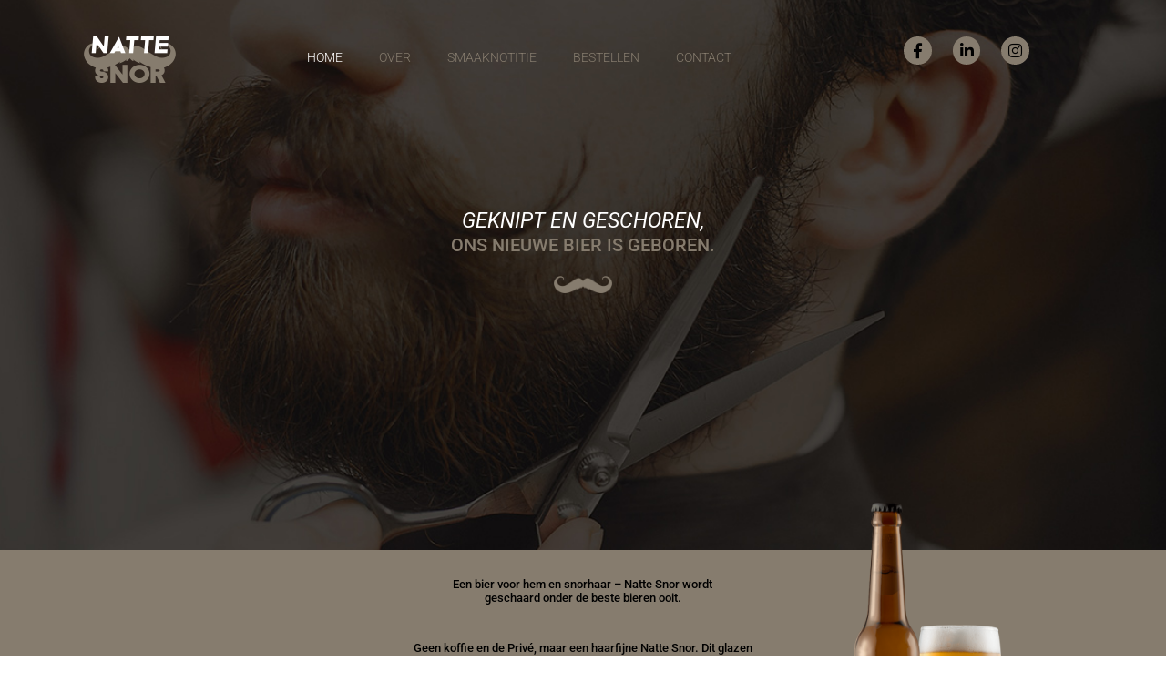

--- FILE ---
content_type: text/css
request_url: https://nattesnor.com/wp-content/uploads/elementor/css/post-16.css?ver=1768830373
body_size: 2249
content:
.elementor-16 .elementor-element.elementor-element-bbe4af3:not(.elementor-motion-effects-element-type-background), .elementor-16 .elementor-element.elementor-element-bbe4af3 > .elementor-motion-effects-container > .elementor-motion-effects-layer{background-color:#02010100;}.elementor-16 .elementor-element.elementor-element-bbe4af3{transition:background 0.3s, border 0.3s, border-radius 0.3s, box-shadow 0.3s;margin-top:030px;margin-bottom:0px;padding:0px 0px 0px 0px;}.elementor-16 .elementor-element.elementor-element-bbe4af3 > .elementor-background-overlay{transition:background 0.3s, border-radius 0.3s, opacity 0.3s;}.elementor-widget-theme-site-logo .widget-image-caption{color:var( --e-global-color-text );font-family:var( --e-global-typography-text-font-family ), Sans-serif;font-weight:var( --e-global-typography-text-font-weight );}.elementor-16 .elementor-element.elementor-element-30408f8{z-index:9999;}.elementor-widget-nav-menu .elementor-nav-menu .elementor-item{font-family:var( --e-global-typography-primary-font-family ), Sans-serif;font-weight:var( --e-global-typography-primary-font-weight );}.elementor-widget-nav-menu .elementor-nav-menu--main .elementor-item{color:var( --e-global-color-text );}.elementor-widget-nav-menu .elementor-nav-menu--main .elementor-item:hover,
					.elementor-widget-nav-menu .elementor-nav-menu--main .elementor-item.elementor-item-active,
					.elementor-widget-nav-menu .elementor-nav-menu--main .elementor-item.highlighted,
					.elementor-widget-nav-menu .elementor-nav-menu--main .elementor-item:focus{color:var( --e-global-color-accent );}.elementor-widget-nav-menu .elementor-nav-menu--main:not(.e--pointer-framed) .elementor-item:before,
					.elementor-widget-nav-menu .elementor-nav-menu--main:not(.e--pointer-framed) .elementor-item:after{background-color:var( --e-global-color-accent );}.elementor-widget-nav-menu .e--pointer-framed .elementor-item:before,
					.elementor-widget-nav-menu .e--pointer-framed .elementor-item:after{border-color:var( --e-global-color-accent );}.elementor-widget-nav-menu .elementor-nav-menu--dropdown .elementor-item, .elementor-widget-nav-menu .elementor-nav-menu--dropdown  .elementor-sub-item{font-family:var( --e-global-typography-accent-font-family ), Sans-serif;font-weight:var( --e-global-typography-accent-font-weight );}.elementor-16 .elementor-element.elementor-element-1313764 .elementor-menu-toggle{margin:0 auto;background-color:#867C6E;}.elementor-16 .elementor-element.elementor-element-1313764 .elementor-nav-menu .elementor-item{font-family:"Roboto", Sans-serif;font-size:14px;font-weight:300;text-transform:uppercase;}.elementor-16 .elementor-element.elementor-element-1313764 .elementor-nav-menu--main .elementor-item{color:#867C6E;}.elementor-16 .elementor-element.elementor-element-1313764 .elementor-nav-menu--main .elementor-item:hover,
					.elementor-16 .elementor-element.elementor-element-1313764 .elementor-nav-menu--main .elementor-item.elementor-item-active,
					.elementor-16 .elementor-element.elementor-element-1313764 .elementor-nav-menu--main .elementor-item.highlighted,
					.elementor-16 .elementor-element.elementor-element-1313764 .elementor-nav-menu--main .elementor-item:focus{color:#FFFFFF;}.elementor-16 .elementor-element.elementor-element-1313764 .elementor-nav-menu--dropdown{background-color:#867C6E;}.elementor-16 .elementor-element.elementor-element-1313764 div.elementor-menu-toggle{color:#000000;}.elementor-16 .elementor-element.elementor-element-a01af5a{--grid-template-columns:repeat(0, auto);z-index:9999;--icon-size:17px;--grid-column-gap:19px;--grid-row-gap:0px;}.elementor-16 .elementor-element.elementor-element-a01af5a .elementor-widget-container{text-align:right;}.elementor-16 .elementor-element.elementor-element-a01af5a .elementor-social-icon{background-color:#867C6E;--icon-padding:0.4em;}.elementor-16 .elementor-element.elementor-element-a01af5a .elementor-social-icon i{color:#000000;}.elementor-16 .elementor-element.elementor-element-a01af5a .elementor-social-icon svg{fill:#000000;}.elementor-16 .elementor-element.elementor-element-13e843d{transition:background 0.3s, border 0.3s, border-radius 0.3s, box-shadow 0.3s;margin-top:-150px;margin-bottom:0px;}.elementor-16 .elementor-element.elementor-element-13e843d > .elementor-background-overlay{transition:background 0.3s, border-radius 0.3s, opacity 0.3s;}.elementor-16 .elementor-element.elementor-element-1486492:not(.elementor-motion-effects-element-type-background) > .elementor-widget-wrap, .elementor-16 .elementor-element.elementor-element-1486492 > .elementor-widget-wrap > .elementor-motion-effects-container > .elementor-motion-effects-layer{background-image:url("https://nattesnor.com/wp-content/uploads/2021/01/Header-beeld.jpg");background-position:center center;background-repeat:no-repeat;background-size:cover;}.elementor-16 .elementor-element.elementor-element-1486492 > .elementor-element-populated{transition:background 0.3s, border 0.3s, border-radius 0.3s, box-shadow 0.3s;padding:280px 0px 280px 0px;}.elementor-16 .elementor-element.elementor-element-1486492 > .elementor-element-populated > .elementor-background-overlay{transition:background 0.3s, border-radius 0.3s, opacity 0.3s;}.elementor-widget-heading .elementor-heading-title{font-family:var( --e-global-typography-primary-font-family ), Sans-serif;font-weight:var( --e-global-typography-primary-font-weight );color:var( --e-global-color-primary );}.elementor-16 .elementor-element.elementor-element-3e50b27{text-align:center;}.elementor-16 .elementor-element.elementor-element-3e50b27 .elementor-heading-title{font-family:"Roboto", Sans-serif;font-size:23px;font-weight:400;font-style:italic;color:#FFFFFF;}.elementor-16 .elementor-element.elementor-element-9e2a887 > .elementor-widget-container{margin:-15px 0px 0px 0px;}.elementor-16 .elementor-element.elementor-element-9e2a887{text-align:center;}.elementor-16 .elementor-element.elementor-element-9e2a887 .elementor-heading-title{font-family:"Roboto", Sans-serif;font-weight:500;color:#867C6E;}.elementor-widget-image .widget-image-caption{color:var( --e-global-color-text );font-family:var( --e-global-typography-text-font-family ), Sans-serif;font-weight:var( --e-global-typography-text-font-weight );}.elementor-16 .elementor-element.elementor-element-8b89c44 img{width:5%;}.elementor-16 .elementor-element.elementor-element-d8b7f2c:not(.elementor-motion-effects-element-type-background), .elementor-16 .elementor-element.elementor-element-d8b7f2c > .elementor-motion-effects-container > .elementor-motion-effects-layer{background-color:#867C6E;}.elementor-16 .elementor-element.elementor-element-d8b7f2c{transition:background 0.3s, border 0.3s, border-radius 0.3s, box-shadow 0.3s;}.elementor-16 .elementor-element.elementor-element-d8b7f2c > .elementor-background-overlay{transition:background 0.3s, border-radius 0.3s, opacity 0.3s;}.elementor-16 .elementor-element.elementor-element-04b3e7d > .elementor-widget-container{padding:20px 0px 0px 0px;}.elementor-16 .elementor-element.elementor-element-04b3e7d{text-align:center;}.elementor-16 .elementor-element.elementor-element-04b3e7d .elementor-heading-title{font-family:"Roboto", Sans-serif;font-size:13px;font-weight:500;line-height:1.2em;color:#000000;}.elementor-16 .elementor-element.elementor-element-8b2d6b1 > .elementor-widget-container{padding:20px 0px 0px 0px;}.elementor-16 .elementor-element.elementor-element-8b2d6b1{text-align:center;}.elementor-16 .elementor-element.elementor-element-8b2d6b1 .elementor-heading-title{font-family:"Roboto", Sans-serif;font-size:13px;font-weight:500;line-height:1.2em;color:#000000;}.elementor-16 .elementor-element.elementor-element-1578893 > .elementor-widget-container{padding:20px 0px 0px 0px;}.elementor-16 .elementor-element.elementor-element-1578893{text-align:center;}.elementor-16 .elementor-element.elementor-element-1578893 .elementor-heading-title{font-family:"Roboto", Sans-serif;font-size:13px;font-weight:500;line-height:1.2em;color:#000000;}.elementor-widget-button .elementor-button{background-color:var( --e-global-color-accent );font-family:var( --e-global-typography-accent-font-family ), Sans-serif;font-weight:var( --e-global-typography-accent-font-weight );}.elementor-16 .elementor-element.elementor-element-a52a17e .elementor-button{background-color:#13100D;font-family:"Roboto", Sans-serif;font-weight:500;letter-spacing:1.7px;}.elementor-16 .elementor-element.elementor-element-a52a17e .elementor-button:hover, .elementor-16 .elementor-element.elementor-element-a52a17e .elementor-button:focus{background-color:#FFFFFF;color:#000000;}.elementor-16 .elementor-element.elementor-element-a52a17e > .elementor-widget-container{margin:18px 0px 0px 0px;}.elementor-16 .elementor-element.elementor-element-a52a17e .elementor-button:hover svg, .elementor-16 .elementor-element.elementor-element-a52a17e .elementor-button:focus svg{fill:#000000;}.elementor-16 .elementor-element.elementor-element-b43830d > .elementor-widget-container{margin:-80px 0px 0px 0px;}.elementor-16 .elementor-element.elementor-element-b43830d img{width:100%;height:395px;}.elementor-16 .elementor-element.elementor-element-bf2e726{padding:50px 0px 50px 0px;}.elementor-widget-icon-box.elementor-view-stacked .elementor-icon{background-color:var( --e-global-color-primary );}.elementor-widget-icon-box.elementor-view-framed .elementor-icon, .elementor-widget-icon-box.elementor-view-default .elementor-icon{fill:var( --e-global-color-primary );color:var( --e-global-color-primary );border-color:var( --e-global-color-primary );}.elementor-widget-icon-box .elementor-icon-box-title, .elementor-widget-icon-box .elementor-icon-box-title a{font-family:var( --e-global-typography-primary-font-family ), Sans-serif;font-weight:var( --e-global-typography-primary-font-weight );}.elementor-widget-icon-box .elementor-icon-box-title{color:var( --e-global-color-primary );}.elementor-widget-icon-box:has(:hover) .elementor-icon-box-title,
					 .elementor-widget-icon-box:has(:focus) .elementor-icon-box-title{color:var( --e-global-color-primary );}.elementor-widget-icon-box .elementor-icon-box-description{font-family:var( --e-global-typography-text-font-family ), Sans-serif;font-weight:var( --e-global-typography-text-font-weight );color:var( --e-global-color-text );}.elementor-16 .elementor-element.elementor-element-9d345aa .elementor-icon-box-wrapper{text-align:center;gap:15px;}.elementor-16 .elementor-element.elementor-element-9d345aa.elementor-view-stacked .elementor-icon{background-color:#867C6E;fill:#000000;color:#000000;}.elementor-16 .elementor-element.elementor-element-9d345aa.elementor-view-framed .elementor-icon, .elementor-16 .elementor-element.elementor-element-9d345aa.elementor-view-default .elementor-icon{fill:#867C6E;color:#867C6E;border-color:#867C6E;}.elementor-16 .elementor-element.elementor-element-9d345aa.elementor-view-framed .elementor-icon{background-color:#000000;}.elementor-16 .elementor-element.elementor-element-9d345aa .elementor-icon{font-size:40px;}.elementor-16 .elementor-element.elementor-element-9d345aa .elementor-icon-box-title{color:#000000;}.elementor-16 .elementor-element.elementor-element-e008131 .elementor-icon-box-wrapper{text-align:center;gap:15px;}.elementor-16 .elementor-element.elementor-element-e008131.elementor-view-stacked .elementor-icon{background-color:#867C6E;fill:#000000;color:#000000;}.elementor-16 .elementor-element.elementor-element-e008131.elementor-view-framed .elementor-icon, .elementor-16 .elementor-element.elementor-element-e008131.elementor-view-default .elementor-icon{fill:#867C6E;color:#867C6E;border-color:#867C6E;}.elementor-16 .elementor-element.elementor-element-e008131.elementor-view-framed .elementor-icon{background-color:#000000;}.elementor-16 .elementor-element.elementor-element-e008131 .elementor-icon{font-size:40px;}.elementor-16 .elementor-element.elementor-element-e008131 .elementor-icon-box-title{color:#000000;}.elementor-16 .elementor-element.elementor-element-bb3c165:not(.elementor-motion-effects-element-type-background), .elementor-16 .elementor-element.elementor-element-bb3c165 > .elementor-motion-effects-container > .elementor-motion-effects-layer{background-color:#867C6E;}.elementor-16 .elementor-element.elementor-element-bb3c165{transition:background 0.3s, border 0.3s, border-radius 0.3s, box-shadow 0.3s;padding:0px 0px 50px 0px;}.elementor-16 .elementor-element.elementor-element-bb3c165 > .elementor-background-overlay{transition:background 0.3s, border-radius 0.3s, opacity 0.3s;}.elementor-16 .elementor-element.elementor-element-ea4ff05 > .elementor-element-populated{margin:120px 0px 0px 0px;--e-column-margin-right:0px;--e-column-margin-left:0px;}.elementor-16 .elementor-element.elementor-element-7e3d5b0 .elementor-icon-box-wrapper{align-items:start;gap:15px;}.elementor-16 .elementor-element.elementor-element-7e3d5b0.elementor-view-stacked .elementor-icon{background-color:#000000;}.elementor-16 .elementor-element.elementor-element-7e3d5b0.elementor-view-framed .elementor-icon, .elementor-16 .elementor-element.elementor-element-7e3d5b0.elementor-view-default .elementor-icon{fill:#000000;color:#000000;border-color:#000000;}.elementor-16 .elementor-element.elementor-element-7e3d5b0 .elementor-icon-box-title, .elementor-16 .elementor-element.elementor-element-7e3d5b0 .elementor-icon-box-title a{font-family:"Roboto", Sans-serif;font-size:14px;font-weight:600;}.elementor-16 .elementor-element.elementor-element-7e3d5b0 .elementor-icon-box-title{color:#000000;}.elementor-16 .elementor-element.elementor-element-7e3d5b0 .elementor-icon-box-description{font-family:"Roboto", Sans-serif;font-size:12px;font-weight:400;color:#000000;}.elementor-16 .elementor-element.elementor-element-ded7bb6 .elementor-icon-box-wrapper{align-items:start;gap:15px;}.elementor-16 .elementor-element.elementor-element-ded7bb6.elementor-view-stacked .elementor-icon{background-color:#000000;}.elementor-16 .elementor-element.elementor-element-ded7bb6.elementor-view-framed .elementor-icon, .elementor-16 .elementor-element.elementor-element-ded7bb6.elementor-view-default .elementor-icon{fill:#000000;color:#000000;border-color:#000000;}.elementor-16 .elementor-element.elementor-element-ded7bb6 .elementor-icon-box-title, .elementor-16 .elementor-element.elementor-element-ded7bb6 .elementor-icon-box-title a{font-family:"Roboto", Sans-serif;font-size:14px;font-weight:600;}.elementor-16 .elementor-element.elementor-element-ded7bb6 .elementor-icon-box-title{color:#000000;}.elementor-16 .elementor-element.elementor-element-ded7bb6 .elementor-icon-box-description{font-family:"Roboto", Sans-serif;font-size:12px;font-weight:400;color:#000000;}.elementor-16 .elementor-element.elementor-element-37747f4 .elementor-icon-box-wrapper{align-items:start;gap:15px;}.elementor-16 .elementor-element.elementor-element-37747f4.elementor-view-stacked .elementor-icon{background-color:#000000;}.elementor-16 .elementor-element.elementor-element-37747f4.elementor-view-framed .elementor-icon, .elementor-16 .elementor-element.elementor-element-37747f4.elementor-view-default .elementor-icon{fill:#000000;color:#000000;border-color:#000000;}.elementor-16 .elementor-element.elementor-element-37747f4 .elementor-icon-box-title, .elementor-16 .elementor-element.elementor-element-37747f4 .elementor-icon-box-title a{font-family:"Roboto", Sans-serif;font-size:14px;font-weight:600;}.elementor-16 .elementor-element.elementor-element-37747f4 .elementor-icon-box-title{color:#000000;}.elementor-16 .elementor-element.elementor-element-37747f4 .elementor-icon-box-description{font-family:"Roboto", Sans-serif;font-size:12px;font-weight:400;color:#000000;}.elementor-16 .elementor-element.elementor-element-4339b6c > .elementor-widget-container{padding:40px 0px 40px 0px;}.elementor-16 .elementor-element.elementor-element-4339b6c{text-align:center;}.elementor-16 .elementor-element.elementor-element-4339b6c .elementor-heading-title{font-family:"Roboto", Sans-serif;font-weight:500;text-transform:uppercase;font-style:italic;color:#000000;}.elementor-16 .elementor-element.elementor-element-0b57297 > .elementor-widget-container{margin:0px 0px 0px 0px;padding:0px 0px 0px 100px;}.elementor-16 .elementor-element.elementor-element-0b57297{text-align:center;}.elementor-16 .elementor-element.elementor-element-0b57297 img{width:100%;height:350px;}.elementor-16 .elementor-element.elementor-element-ecc06e1 > .elementor-element-populated{margin:120px 0px 0px -40px;--e-column-margin-right:0px;--e-column-margin-left:-40px;}.elementor-16 .elementor-element.elementor-element-6e718d9 .elementor-icon-box-wrapper{align-items:start;gap:15px;}.elementor-16 .elementor-element.elementor-element-6e718d9.elementor-view-stacked .elementor-icon{background-color:#000000;}.elementor-16 .elementor-element.elementor-element-6e718d9.elementor-view-framed .elementor-icon, .elementor-16 .elementor-element.elementor-element-6e718d9.elementor-view-default .elementor-icon{fill:#000000;color:#000000;border-color:#000000;}.elementor-16 .elementor-element.elementor-element-6e718d9 .elementor-icon-box-title, .elementor-16 .elementor-element.elementor-element-6e718d9 .elementor-icon-box-title a{font-family:"Roboto", Sans-serif;font-size:14px;font-weight:600;}.elementor-16 .elementor-element.elementor-element-6e718d9 .elementor-icon-box-title{color:#000000;}.elementor-16 .elementor-element.elementor-element-6e718d9 .elementor-icon-box-description{font-family:"Roboto", Sans-serif;font-size:12px;font-weight:400;color:#000000;}.elementor-16 .elementor-element.elementor-element-f50e9ee .elementor-icon-box-wrapper{align-items:start;gap:15px;}.elementor-16 .elementor-element.elementor-element-f50e9ee.elementor-view-stacked .elementor-icon{background-color:#000000;}.elementor-16 .elementor-element.elementor-element-f50e9ee.elementor-view-framed .elementor-icon, .elementor-16 .elementor-element.elementor-element-f50e9ee.elementor-view-default .elementor-icon{fill:#000000;color:#000000;border-color:#000000;}.elementor-16 .elementor-element.elementor-element-f50e9ee .elementor-icon-box-title, .elementor-16 .elementor-element.elementor-element-f50e9ee .elementor-icon-box-title a{font-family:"Roboto", Sans-serif;font-size:14px;font-weight:600;}.elementor-16 .elementor-element.elementor-element-f50e9ee .elementor-icon-box-title{color:#000000;}.elementor-16 .elementor-element.elementor-element-f50e9ee .elementor-icon-box-description{font-family:"Roboto", Sans-serif;font-size:12px;font-weight:400;color:#000000;}.elementor-16 .elementor-element.elementor-element-3ecc734 .elementor-icon-box-wrapper{align-items:start;gap:15px;}.elementor-16 .elementor-element.elementor-element-3ecc734.elementor-view-stacked .elementor-icon{background-color:#000000;}.elementor-16 .elementor-element.elementor-element-3ecc734.elementor-view-framed .elementor-icon, .elementor-16 .elementor-element.elementor-element-3ecc734.elementor-view-default .elementor-icon{fill:#000000;color:#000000;border-color:#000000;}.elementor-16 .elementor-element.elementor-element-3ecc734 .elementor-icon-box-title, .elementor-16 .elementor-element.elementor-element-3ecc734 .elementor-icon-box-title a{font-family:"Roboto", Sans-serif;font-size:14px;font-weight:600;}.elementor-16 .elementor-element.elementor-element-3ecc734 .elementor-icon-box-title{color:#000000;}.elementor-16 .elementor-element.elementor-element-3ecc734 .elementor-icon-box-description{font-family:"Roboto", Sans-serif;font-size:12px;font-weight:400;color:#000000;}.elementor-16 .elementor-element.elementor-element-52e6f07:not(.elementor-motion-effects-element-type-background), .elementor-16 .elementor-element.elementor-element-52e6f07 > .elementor-motion-effects-container > .elementor-motion-effects-layer{background-image:url("https://nattesnor.com/wp-content/uploads/2021/01/Header-beeld.jpg");background-position:center center;background-repeat:no-repeat;background-size:cover;}.elementor-16 .elementor-element.elementor-element-52e6f07{transition:background 0.3s, border 0.3s, border-radius 0.3s, box-shadow 0.3s;padding:100px 0px 100px 0px;}.elementor-16 .elementor-element.elementor-element-52e6f07 > .elementor-background-overlay{transition:background 0.3s, border-radius 0.3s, opacity 0.3s;}.elementor-16 .elementor-element.elementor-element-3d91e4b .elementor-button{background-color:#867C6E;font-family:"Roboto", Sans-serif;font-weight:500;letter-spacing:1.7px;fill:#000000;color:#000000;}.elementor-16 .elementor-element.elementor-element-3d91e4b .elementor-button:hover, .elementor-16 .elementor-element.elementor-element-3d91e4b .elementor-button:focus{background-color:#000000;color:#FFFFFF;}.elementor-16 .elementor-element.elementor-element-3d91e4b .elementor-button:hover svg, .elementor-16 .elementor-element.elementor-element-3d91e4b .elementor-button:focus svg{fill:#FFFFFF;}.elementor-16 .elementor-element.elementor-element-66e5232:not(.elementor-motion-effects-element-type-background), .elementor-16 .elementor-element.elementor-element-66e5232 > .elementor-motion-effects-container > .elementor-motion-effects-layer{background-color:#13100D;}.elementor-16 .elementor-element.elementor-element-66e5232{transition:background 0.3s, border 0.3s, border-radius 0.3s, box-shadow 0.3s;}.elementor-16 .elementor-element.elementor-element-66e5232 > .elementor-background-overlay{transition:background 0.3s, border-radius 0.3s, opacity 0.3s;}.elementor-16 .elementor-element.elementor-element-3d6aabf > .elementor-element-populated{margin:0px 0px 0px -100px;--e-column-margin-right:0px;--e-column-margin-left:-100px;}.elementor-16 .elementor-element.elementor-element-d381c19{margin-top:0px;margin-bottom:0px;padding:0px 0px 0px 0px;}.elementor-16 .elementor-element.elementor-element-7067ddc{text-align:end;}.elementor-16 .elementor-element.elementor-element-b58d9ce{text-align:start;}.elementor-16 .elementor-element.elementor-element-25466af:not(.elementor-motion-effects-element-type-background) > .elementor-widget-wrap, .elementor-16 .elementor-element.elementor-element-25466af > .elementor-widget-wrap > .elementor-motion-effects-container > .elementor-motion-effects-layer{background-image:url("https://nattesnor.com/wp-content/uploads/2021/01/Snor_bruin.png");background-position:center left;background-repeat:no-repeat;background-size:auto;}.elementor-16 .elementor-element.elementor-element-25466af > .elementor-element-populated{transition:background 0.3s, border 0.3s, border-radius 0.3s, box-shadow 0.3s;}.elementor-16 .elementor-element.elementor-element-25466af > .elementor-element-populated > .elementor-background-overlay{transition:background 0.3s, border-radius 0.3s, opacity 0.3s;}.elementor-16 .elementor-element.elementor-element-00ffef9:not(.elementor-motion-effects-element-type-background), .elementor-16 .elementor-element.elementor-element-00ffef9 > .elementor-motion-effects-container > .elementor-motion-effects-layer{background-color:#13100D;}.elementor-16 .elementor-element.elementor-element-00ffef9{transition:background 0.3s, border 0.3s, border-radius 0.3s, box-shadow 0.3s;padding:0px 0px 30px 0px;}.elementor-16 .elementor-element.elementor-element-00ffef9 > .elementor-background-overlay{transition:background 0.3s, border-radius 0.3s, opacity 0.3s;}.elementor-16 .elementor-element.elementor-element-b7f6211 > .elementor-element-populated{margin:0px 50px 0px 0px;--e-column-margin-right:50px;--e-column-margin-left:0px;}.elementor-16 .elementor-element.elementor-element-e9ad572{text-align:end;}.elementor-16 .elementor-element.elementor-element-e9ad572 .elementor-heading-title{font-family:"Roboto", Sans-serif;font-size:14px;font-weight:400;color:#867C6E;}.elementor-16 .elementor-element.elementor-element-39b8043{text-align:end;}.elementor-16 .elementor-element.elementor-element-39b8043 .elementor-heading-title{font-family:"Roboto", Sans-serif;font-size:14px;font-weight:400;color:#867C6E;}.elementor-16 .elementor-element.elementor-element-102d378{text-align:end;}.elementor-16 .elementor-element.elementor-element-102d378 .elementor-heading-title{font-family:"Roboto", Sans-serif;font-size:14px;font-weight:400;color:#867C6E;}.elementor-bc-flex-widget .elementor-16 .elementor-element.elementor-element-cdc542f.elementor-column .elementor-widget-wrap{align-items:center;}.elementor-16 .elementor-element.elementor-element-cdc542f.elementor-column.elementor-element[data-element_type="column"] > .elementor-widget-wrap.elementor-element-populated{align-content:center;align-items:center;}.elementor-16 .elementor-element.elementor-element-cdc542f > .elementor-element-populated{margin:0px 0px 0px 44px;--e-column-margin-right:0px;--e-column-margin-left:44px;}.elementor-16 .elementor-element.elementor-element-c50014c > .elementor-widget-container{margin:0px 0px 0px 50px;}.elementor-16 .elementor-element.elementor-element-c50014c{text-align:start;}.elementor-16 .elementor-element.elementor-element-c50014c .elementor-heading-title{font-family:"Roboto", Sans-serif;font-size:14px;font-weight:400;color:#867C6E;}.elementor-16 .elementor-element.elementor-element-fd9213a{--grid-template-columns:repeat(0, auto);--icon-size:17px;--grid-column-gap:5px;--grid-row-gap:0px;}.elementor-16 .elementor-element.elementor-element-fd9213a .elementor-widget-container{text-align:left;}.elementor-16 .elementor-element.elementor-element-fd9213a > .elementor-widget-container{margin:0px 0px 0px 40px;}.elementor-16 .elementor-element.elementor-element-fd9213a .elementor-social-icon{background-color:#867C6E;--icon-padding:0.5em;}.elementor-16 .elementor-element.elementor-element-fd9213a .elementor-social-icon i{color:#13100D;}.elementor-16 .elementor-element.elementor-element-fd9213a .elementor-social-icon svg{fill:#13100D;}.elementor-16 .elementor-element.elementor-element-9004761:not(.elementor-motion-effects-element-type-background), .elementor-16 .elementor-element.elementor-element-9004761 > .elementor-motion-effects-container > .elementor-motion-effects-layer{background-color:var( --e-global-color-4df50af );}.elementor-16 .elementor-element.elementor-element-9004761{transition:background 0.3s, border 0.3s, border-radius 0.3s, box-shadow 0.3s;}.elementor-16 .elementor-element.elementor-element-9004761 > .elementor-background-overlay{transition:background 0.3s, border-radius 0.3s, opacity 0.3s;}.elementor-widget-divider{--divider-color:var( --e-global-color-secondary );}.elementor-widget-divider .elementor-divider__text{color:var( --e-global-color-secondary );font-family:var( --e-global-typography-secondary-font-family ), Sans-serif;font-weight:var( --e-global-typography-secondary-font-weight );}.elementor-widget-divider.elementor-view-stacked .elementor-icon{background-color:var( --e-global-color-secondary );}.elementor-widget-divider.elementor-view-framed .elementor-icon, .elementor-widget-divider.elementor-view-default .elementor-icon{color:var( --e-global-color-secondary );border-color:var( --e-global-color-secondary );}.elementor-widget-divider.elementor-view-framed .elementor-icon, .elementor-widget-divider.elementor-view-default .elementor-icon svg{fill:var( --e-global-color-secondary );}.elementor-16 .elementor-element.elementor-element-73e2122{--divider-border-style:solid;--divider-color:#FFFFFF;--divider-border-width:1px;}.elementor-16 .elementor-element.elementor-element-73e2122 > .elementor-widget-container{margin:0px 0px -10px 0px;}.elementor-16 .elementor-element.elementor-element-73e2122 .elementor-divider-separator{width:100%;margin:0 auto;margin-center:0;}.elementor-16 .elementor-element.elementor-element-73e2122 .elementor-divider{text-align:center;padding-block-start:2px;padding-block-end:2px;}.elementor-16 .elementor-element.elementor-element-3e586f4 > .elementor-widget-container{margin:0px 0px 0px 20px;padding:0px 0px 6px 0px;}.elementor-16 .elementor-element.elementor-element-3e586f4 .elementor-heading-title{font-family:"Ruluko", Sans-serif;font-size:12px;font-weight:100;color:var( --e-global-color-47087b6 );}@media(min-width:1025px){.elementor-16 .elementor-element.elementor-element-1486492:not(.elementor-motion-effects-element-type-background) > .elementor-widget-wrap, .elementor-16 .elementor-element.elementor-element-1486492 > .elementor-widget-wrap > .elementor-motion-effects-container > .elementor-motion-effects-layer{background-attachment:scroll;}}@media(max-width:1024px){.elementor-16 .elementor-element.elementor-element-1313764{z-index:999;}.elementor-16 .elementor-element.elementor-element-13e843d{margin-top:-296px;margin-bottom:0px;}}@media(max-width:767px){.elementor-16 .elementor-element.elementor-element-30408f8 > .elementor-widget-container{margin:-30px 0px 0px 0px;}.elementor-16 .elementor-element.elementor-element-f5e8632{width:100%;}.elementor-16 .elementor-element.elementor-element-1313764 > .elementor-widget-container{margin:0px 0px 0px 0px;padding:0px 0px 0px 0px;}.elementor-16 .elementor-element.elementor-element-1313764{z-index:999;}.elementor-16 .elementor-element.elementor-element-1313764 .elementor-nav-menu--dropdown a{padding-left:97px;padding-right:97px;padding-top:0px;padding-bottom:0px;}.elementor-16 .elementor-element.elementor-element-1313764 .elementor-menu-toggle{font-size:20px;}.elementor-16 .elementor-element.elementor-element-df822d4{width:100%;}.elementor-16 .elementor-element.elementor-element-a01af5a .elementor-widget-container{text-align:center;}.elementor-16 .elementor-element.elementor-element-a01af5a > .elementor-widget-container{margin:0px 0px 0px 0px;padding:0px 0px 0px 0px;}.elementor-16 .elementor-element.elementor-element-13e843d{margin-top:-284px;margin-bottom:0px;padding:0px 0px 0px 0px;}.elementor-16 .elementor-element.elementor-element-1486492:not(.elementor-motion-effects-element-type-background) > .elementor-widget-wrap, .elementor-16 .elementor-element.elementor-element-1486492 > .elementor-widget-wrap > .elementor-motion-effects-container > .elementor-motion-effects-layer{background-position:center center;background-size:cover;}.elementor-16 .elementor-element.elementor-element-3e50b27 > .elementor-widget-container{padding:100px 0px 0px 0px;}.elementor-16 .elementor-element.elementor-element-3e50b27{text-align:center;}.elementor-16 .elementor-element.elementor-element-8b89c44 img{width:24%;}.elementor-16 .elementor-element.elementor-element-b43830d > .elementor-widget-container{margin:0px 0px 0px 0px;}.elementor-16 .elementor-element.elementor-element-ecc06e1 > .elementor-element-populated{margin:0px 0px 0px 0px;--e-column-margin-right:0px;--e-column-margin-left:0px;}.elementor-16 .elementor-element.elementor-element-b58d9ce{text-align:end;}.elementor-16 .elementor-element.elementor-element-25466af:not(.elementor-motion-effects-element-type-background) > .elementor-widget-wrap, .elementor-16 .elementor-element.elementor-element-25466af > .elementor-widget-wrap > .elementor-motion-effects-container > .elementor-motion-effects-layer{background-position:center center;}.elementor-16 .elementor-element.elementor-element-25466af > .elementor-element-populated{margin:0px 0px 0px 0px;--e-column-margin-right:0px;--e-column-margin-left:0px;}.elementor-16 .elementor-element.elementor-element-e9ad572 > .elementor-widget-container{margin:0px 0px 0px 46px;padding:16px 0px 0px 0px;}.elementor-16 .elementor-element.elementor-element-e9ad572{text-align:center;}.elementor-16 .elementor-element.elementor-element-39b8043 > .elementor-widget-container{margin:0px 0px 0px 49px;}.elementor-16 .elementor-element.elementor-element-39b8043{text-align:center;}.elementor-16 .elementor-element.elementor-element-102d378 > .elementor-widget-container{margin:0px 0px 0px 50px;}.elementor-16 .elementor-element.elementor-element-102d378{text-align:center;}.elementor-16 .elementor-element.elementor-element-c50014c > .elementor-widget-container{margin:0px 0px 0px -30px;}.elementor-16 .elementor-element.elementor-element-c50014c{text-align:center;}.elementor-16 .elementor-element.elementor-element-fd9213a .elementor-widget-container{text-align:center;}.elementor-16 .elementor-element.elementor-element-fd9213a > .elementor-widget-container{margin:0px 0px 0px -23px;}}